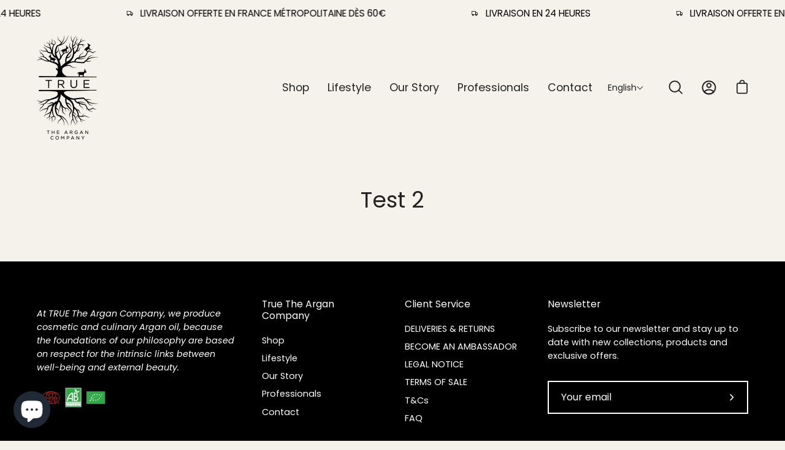

--- FILE ---
content_type: text/css
request_url: https://truetheargancompany.com/cdn/shop/t/3/assets/custom-3goats.css?v=93991840588484735951689591263
body_size: 847
content:
div#stickyatcart3g{position:fixed;bottom:-100px;z-index:999;background:#fff;width:100vw;box-shadow:0 -1px 20px 1px #00000026;transition:all .5s ease}.stickyatcart3g-wrapper{display:flex;justify-content:space-around;padding:7px 20px}.stickyatcart3g-info{display:flex;align-items:center;justify-content:flex-start}.stickyatcart3g-info h4,.stickyatcart3g-info span{margin:0}.stickyatcart3g-productprice{color:#666565;padding:0 15px}.site-header--transparent li.tl-option{color:#000}.has-scrolled .logo .logo__image-link--other:after{content:url(/cdn/shop/files/true_logo_horizontal.png?v=1671454609);position:absolute;transform:scale(.15);left:-794px;top:-105px;visibility:visible}@media only screen and (min-width: 350px) and (max-width: 450px){.has-scrolled .logo .logo__image-link--other:after{transform:scale(.1);left:-838px}}@media only screen and (max-width: 349px){.has-scrolled .logo .logo__image-link--other:after{transform:scale(.06);left:-875px}}.has-scrolled .logo .logo__image-link--other{visibility:hidden}.template-index .icons-row__item:nth-child(2n){background-color:#80624430}.template-index .icons-row__item{padding:30px}.template-index .icons-row__slider.items--3{gap:0}.tab-collections-wrapper .tab__link span{font-size:20px}@media only screen and (max-width: 767px){.social-sharing-wrapper,.payment-icon-list{justify-content:center!important}.footer-copyright{text-align:center}}.logo-list__slide-image{filter:grayscale(1)}.logo-list__slide-image:hover{filter:none}#OverlappingImages--template--15723137138880__79aebff1-4f56-4b92-ad31-f2b66d1b767d .logo-list__slide-image{border-radius:100%}.blog-post__item{word-break:break-word}li.blog-tag *{font-size:21px;padding:10px}.logotext3g{line-height:1.1em}.flickity-enabled .logo-list__slide{flex-direction:column}@media only screen and (min-width: 768px){.image-accordion:not(.is-expanded) [data-aos=come-up].aos-init{opacity:1;transform:translateY(0) rotate(-90deg)}.image-accordion [data-aos=come-up].aos-init{white-space:nowrap}.image-accordion:not(.is-expanded) [data-aos=fade].aos-animate{opacity:1}.image-accordion .text-reveal__cropper{overflow:visible}.image-accordion:not(.is-expanded) .slide__text__wrapper{opacity:1!important}}@media only screen and (max-width: 767px){.image-accordion{width:85%;-moz-animation:nudge3g 1s ease 2.1s forwards;-webkit-animation:nudge3g 1s ease 2.1s forwards;-o-animation:nudge3g 1s ease 2.1s forwards;animation:nudge3g 1s ease 2.1s forwards;-webkit-animation-fill-mode:forwards;animation-fill-mode:forwards}div#shopify-section-template--15723137138880__ac5d5445-1eb2-4feb-8a69-376c2cb9ee43:after{content:url(/cdn/shop/files/icons8-drag-left_1.gif?v=1670418271);position:absolute;right:-65px;top:140px;transform:scale(.3);mix-blend-mode:darken;-moz-animation:dissappear5s 3s 2s forwards;-webkit-animation:dissappear5s 3s 2s forwards;-o-animation:dissappear5s 3s 2s forwards;animation:dissappear5s 3s 2s forwards;-webkit-animation-fill-mode:forwards;animation-fill-mode:forwards;opacity:0}}@keyframes dissappear5s{0%{opacity:0}5%{opacity:1}95%{opacity:1}to{opacity:0}}@-webkit-keyframes dissappear5s{0%{opacity:0}5%{opacity:1}95%{opacity:1}to{opacity:0}}@keyframes nudge3g{0%{transform:translate(0)}25%{transform:translate(-10px)}50%{transform:translate(0)}75%{transform:translate(-10px)}to{transform:translate(0)}}@-webkit-keyframes nudge3g{0%{transform:translate(0)}25%{transform:translate(-10px)}50%{transform:translate(0)}75%{transform:translate(-10px)}to{transform:translate(0)}}#ou-nous-trouver .column__item__content{text-align:left}#ou-nous-trouver .column__item__text{position:relative}#ou-nous-trouver .column__item__text a{margin-left:20px}#ou-nous-trouver .column__item__text a:before{content:url(/cdn/shop/files/website.png?v=1671451829);position:absolute;left:-7px;transform:scale(.7);bottom:-10px}#Look--template--15703202562240__ef66717c-31d3-44bb-877a-877df4927504 .look__column.look__column--image.aos-init.aos-animate{order:2}.product-grid-item__inner a.product-grid-item__rating{position:absolute;top:0;left:6px}html[lang=fr] .hide-french,html[lang=en] .hide-english{display:none}.atctg .radio__fieldset .radio__label{line-height:2}.atctg .radio__fieldset{flex-wrap:nowrap;margin-top:5px}.atctg button.btn{flex:auto;margin-left:13px;margin-top:5px}.atctg{display:flex;justify-content:center;flex-wrap:wrap}.product-grid-item__inner .product__media__container>form{display:none}.product-grid-item[p-handle=true-carte-cadeau] .atctg .radio__fieldset{flex-wrap:wrap;justify-content:center;padding-bottom:5px}.product-grid-item[p-handle=true-carte-cadeau] .atctg{flex-wrap:wrap}.product-grid-item[p-handle=true-carte-cadeau] .atctg button.btn{margin-left:0}.product__badge{right:0;left:unset}.tl-switcher-container.mobile{padding:0 10px}.mobile-navlink--level-1{padding:10px var(--inner)}.mobile-nav__trigger--level-1{height:calc(1.5rem * var(--adjust-nav) * var(--line-height) + 2 * 15px - 10px)}
/*# sourceMappingURL=/cdn/shop/t/3/assets/custom-3goats.css.map?v=93991840588484735951689591263 */


--- FILE ---
content_type: text/javascript
request_url: https://truetheargancompany.com/cdn/shop/t/3/assets/custom-3goats.js?v=53486704347866352261676653711
body_size: -327
content:
if(jQuery(".product__block.product__form__wrapper").length>0){var observer=new IntersectionObserver(function(entries){entries[0].isIntersecting===!0?jQuery("#stickyatcart3g").css("bottom","-100px"):jQuery("#stickyatcart3g").css("bottom","0")},{threshold:[0]});observer.observe(document.querySelector(".product__block.product__form__wrapper")),jQuery(".btn.stickyatcart3g-button").on("click",function(){jQuery(".btn.btn--submit.product__submit__add").click()})}jQuery(document).change(function(){var prix=jQuery(".product__price").html();jQuery(".stickyatcart3g-productprice .product__price").html(prix)});
//# sourceMappingURL=/cdn/shop/t/3/assets/custom-3goats.js.map?v=53486704347866352261676653711
